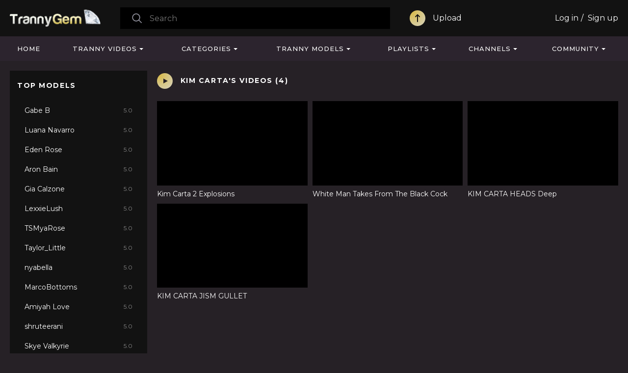

--- FILE ---
content_type: text/html; charset=utf-8
request_url: https://www.trannygem.com/models/kim-carta/
body_size: 9144
content:
<!DOCTYPE html>
<html lang="en">
<head>
	<title>TrannyGem - Best Free Shemale and Tranny Porn Videos</title>
	<meta http-equiv="Content-Type" content="text/html; charset=utf-8"/>
	<meta name="RATING" content="RTA-5042-1996-1400-1577-RTA" />
	<meta name="description" content="Free Tranny Porn Videos"/>
	<meta name="keywords" content="tranny tube, tranny porn, tranny sex, free tranny porn, tranny movies, shemale videos, shemale tube, shemale porn, shemale sex, free shemale porn, shemale movies, shemale videos"/>
	<meta content="width=device-width, initial-scale=1.0, maximum-scale=1.0, user-scalable=no" name="viewport">
	<link rel="apple-touch-icon-precomposed" sizes="57x57" href="https://www.trannygem.com/images/icons/apple-touch-icon-57x57.png" />
	<link rel="apple-touch-icon-precomposed" sizes="60x60" href="https://www.trannygem.com/images/icons/apple-touch-icon-60x60.png" />
	<link rel="apple-touch-icon-precomposed" sizes="72x72" href="https://www.trannygem.com/images/icons/apple-touch-icon-72x72.png" />
	<link rel="apple-touch-icon-precomposed" sizes="76x76" href="https://www.trannygem.com/images/icons/apple-touch-icon-76x76.png" />
	<link rel="apple-touch-icon-precomposed" sizes="114x114" href="https://www.trannygem.com/images/icons/apple-touch-icon-114x114.png" />
	<link rel="apple-touch-icon-precomposed" sizes="120x120" href="https://www.trannygem.com/images/icons/apple-icon-120x120.png">
	<link rel="apple-touch-icon-precomposed" sizes="144x144" href="https://www.trannygem.com/images/icons/apple-touch-icon-144x144.png" />
	<link rel="apple-touch-icon-precomposed" sizes="152x152" href="https://www.trannygem.com/images/icons/apple-touch-icon-152x152.png" />
	<link rel="apple-touch-icon-precomposed" sizes="180x180" href="https://www.trannygem.com/images/icons/apple-icon-180x180.png">
	<link rel="icon" type="image/png"  href="https://www.trannygem.com/images/icons/android-icon-36x36.png" sizes="36x36">
	<link rel="icon" type="image/png"  href="https://www.trannygem.com/images/icons/android-icon-48x48.png" sizes="48x48">
	<link rel="icon" type="image/png"  href="https://www.trannygem.com/images/icons/android-icon-72x72.png" sizes="72x72">
	<link rel="icon" type="image/png"  href="https://www.trannygem.com/images/icons/android-icon-96x96.png" sizes="96x96">
	<link rel="icon" type="image/png"  href="https://www.trannygem.com/images/icons/android-icon-144x144.png" sizes="144x144">
	<link rel="icon" type="image/png"  href="https://www.trannygem.com/images/icons/android-icon-192x192.png" sizes="192x192">
	<link rel="icon" type="image/png" href="https://www.trannygem.com/images/icons/favicon-16x16.png" sizes="16x16" />
	<link rel="icon" type="image/png" href="https://www.trannygem.com/images/icons/favicon-32x32.png" sizes="32x32" />
	<link rel="icon" type="image/png" href="https://www.trannygem.com/images/icons/favicon-96x96.png" sizes="96x96" />
	<meta name="application-name" content="TrannyGem"/>
	<meta name="msapplication-TileColor" content="#FFFFFF" />
	<meta name="msapplication-TileImage" content="https://www.trannygem.com/images/icons/ms-icon-144x144.png" />
	<meta name="msapplication-square70x70logo" content="https://www.trannygem.com/images/icons/ms-icon-70x70.png" />
	<meta name="msapplication-square150x150logo" content="https://www.trannygem.com/images/icons/ms-icon-150x150.png" />
	<meta name="msapplication-square310x310logo" content="https://www.trannygem.com/images/icons/ms-icon-310x310.png" />
    <meta http-equiv="x-dns-prefetch-control" content="on">
    <link rel="dns-prefetch" href="https://www.googletagmanager.com">
    <link rel="dns-prefetch" href="//a.magsrv.com">
    <link rel="dns-prefetch" href="//s.magsrv.com">
    <link rel="dns-prefetch" href="//ads.exoclick.com">
    <link rel="dns-prefetch" href="//a.adtng.com">
    <link rel="dns-prefetch" href="//landing.transangelsnetwork.com">
	<link href="https://www.trannygem.com/styles/tranny.css" rel="stylesheet" type="text/css"/>
	<link href="https://www.trannygem.com/styles/jquery.fancybox-metal.css" rel="stylesheet" type="text/css"/>
   	<script>
	  var pageContext = {
		  		  		  		  		loginUrl: 'https://www.trannygem.com/login-required/'
	  };
	  if (typeof (Storage) !== 'undefined') {
		sessionStorage.clear();
	  }
	</script>
						<!-- Google tag (gtag.js) -->
<script async src="https://www.googletagmanager.com/gtag/js?id=G-BNG02HQYY7"></script>
<script>
  window.dataLayer = window.dataLayer || [];
  function gtag(){dataLayer.push(arguments);}
  gtag('js', new Date());
  gtag('config', 'G-BNG02HQYY7');
</script>
 
	<script type="text/javascript">let sumScript=document.createElement("script");sumScript.src="/ai/s/s/sum.php?i=opage-desk&v=24925.071506"+"&referrer_url="+encodeURIComponent(window.location.href)+"&referrer_site="+encodeURIComponent(document.referrer)+"&kw=%keywords%";sumScript.async=true;document.head.appendChild(sumScript);</script>
</head>
<body class="">

<header class="header p-ig">
    <div class="content">
		<div class="mobile-search-button">
            <div class="button" onclick="$('.search.mobile').slideToggle('fast')"></div>
        </div>
        <div class="logo">
            <a href="https://www.trannygem.com/"></a>
        </div>
        <div class="search desktop">
            <form id="search_form" action="https://www.trannygem.com/search/" method="get" data-url="https://www.trannygem.com/search/%QUERY%/">
                <span class="search-button">Search</span>
                <div class="search-text">
                    <input type="text" name="q" placeholder="Search" value=""/>
                </div>
            </form>
        </div>
                                                        <span class="my_upload">
						<a class="upload" data-href="https://www.trannygem.com/login-required/" data-fancybox="ajax">Upload</a>
					</span>
                                                        <div class="member-links">
                                <ul class="">
                                            <li>
                            <a data-href="https://www.trannygem.com/login/" data-fancybox="ajax" id="login">Log in</a>
                        </li>
                        <li>
							<a data-href="https://www.trannygem.com/signup/" data-fancybox="ajax">Sign up</a>
                        </li>
                                    </ul>
            </div>
                <div class="mobile-menu-button">
            <div class="button" onclick="$('.navigation').slideToggle('fast')"></div>
        </div>
    </div>
    <div class="search mobile">
        <form id="search_form" action="https://www.trannygem.com/search/" method="get" data-url="https://www.trannygem.com/search/%QUERY%/">
            <span class="search-button">Search</span>
            <div class="search-text">
                <input type="text" name="q" placeholder="Search" value=""/>
            </div>
        </form>
    </div>
</header>
 <ul class="additional-mobile-tabs">
        <li>
            <a href="https://www.trannygem.com/" id="item1">Home</a>
        </li>
                    <li>
                <a href="https://www.trannygem.com/categories/">Categories</a>
            </li>
                <li>
            
        </li>
    </ul>
<nav>
    <div class="content">
        <div class="navigation p-ig">
            <ul class="mobile-menu">
                                    <li>
                        <a data-href="https://www.trannygem.com/login-required/" data-fancybox="ajax">
							<span class="upload">
								Upload
							</span>
						</a>
                    </li>
                            </ul>
                        <ul class="primary pignr">
                                                            <li class="login-signup">
                            <a data-href="https://www.trannygem.com/login/" data-fancybox="ajax" id="login">Log in</a>
                        </li>
                        <li class="login-signup">
                            <a data-href="https://www.trannygem.com/signup/" data-fancybox="ajax">Sign up</a>
                        </li>
                                                    <li >
                    <a href="https://www.trannygem.com/" id="item1">Home</a>
                </li>
                <li class="w_drop v_drop">
                    <a href="https://www.trannygem.com/most-popular/">Tranny Videos</a>
                    <div class="drop_down_block drop_list_videos">
	<div class="content p-ig">
		<div class="drop_videos_link">
			<div class="h2">Discover Videos</div>
			 <a class="recommended" href="https://www.trannygem.com/recommended/">Recommended</a>
			 <a class="commented" href="https://www.trannygem.com/most_commented/">Most Commented</a>
			 <a class="random" href="https://www.trannygem.com/random/">Random</a>
			 <a class="tags" href="https://www.trannygem.com/tags/">Video Tags</a>
		</div>
		<div class="drop_thumb">
	<div class="h2">
		Hottest
		<a href="https://www.trannygem.com/top-rated/">Show All</a>
	</div>
	<div class="list-videos">
					<div class="item  ">
				<a href="https://www.trannygem.com/videos/258533/big-ass-black-tranny-hot-slapping-anal-sounds/" title="Big ass black tranny hot slapping anal sounds" >
					<span class="img">
													<img class="thumb lazy-load" src="[data-uri]" data-original="https://www.trannygem.com/contents/videos_screenshots/258000/258533/320x180/7.jpg" alt="Big ass black tranny hot slapping anal sounds"  data-preview="https://www.trannygem.com/get_file/1/056b905fb44e882092722d8d9aa4edc8/258000/258533/258533_preview.mp4/"  width="320" height="180"/>
											</span>
					<strong class="title">
													Big ass black tranny hot slapping anal sounds
											</strong>
				</a>
			</div>
					<div class="item  ">
				<a href="https://www.trannygem.com/videos/258401/e024-kira-crash-sydney-farron-cangue-dweeb-college-girl-gets-humped-by-schoolteacher-16-08-12/" title="E024 Kira Crash, Sydney Farron Cangue Dweeb College girl Gets Humped By Schoolteacher 16.08.12" >
					<span class="img">
													<img class="thumb lazy-load" src="[data-uri]" data-original="https://www.trannygem.com/contents/videos_screenshots/258000/258401/320x180/1.jpg" alt="E024 Kira Crash, Sydney Farron Cangue Dweeb College girl Gets Humped By Schoolteacher 16.08.12"  data-preview="https://www.trannygem.com/get_file/1/1af5250d9e5a4c2eacd9280a707d29f8/258000/258401/258401_preview.mp4/"  width="320" height="180"/>
											</span>
					<strong class="title">
													E024 Kira Crash, Sydney Farron Cangue Dweeb College girl Gets Humped By Schoolteacher 16.08.12
											</strong>
				</a>
			</div>
					<div class="item  ">
				<a href="https://www.trannygem.com/videos/258344/uber-cute-t-model-taking-spunk-pump/" title="Uber-cute T-model Taking Spunk-pump" >
					<span class="img">
													<img class="thumb lazy-load" src="[data-uri]" data-original="https://www.trannygem.com/contents/videos_screenshots/258000/258344/320x180/8.jpg" alt="Uber-cute T-model Taking Spunk-pump"  data-preview="https://www.trannygem.com/get_file/1/e0775d3116abeed08f3c69fb260eaeff/258000/258344/258344_preview.mp4/"  width="320" height="180"/>
											</span>
					<strong class="title">
													Uber-cute T-model Taking Spunk-pump
											</strong>
				</a>
			</div>
					<div class="item  ">
				<a href="https://www.trannygem.com/videos/258402/transsexual-macarena-ravaged-continuously-and-bred-by-big-black-cock/" title="TRANSSEXUAL MACARENA Ravaged Continuously And Bred By BIG BLACK COCK" >
					<span class="img">
													<img class="thumb lazy-load" src="[data-uri]" data-original="https://www.trannygem.com/contents/videos_screenshots/258000/258402/320x180/6.jpg" alt="TRANSSEXUAL MACARENA Ravaged Continuously And Bred By BIG BLACK COCK"  data-preview="https://www.trannygem.com/get_file/1/2690de4798a51fc4c6dad4406d3a7175/258000/258402/258402_preview.mp4/"  width="320" height="180"/>
											</span>
					<strong class="title">
													TRANSSEXUAL MACARENA Ravaged Continuously And Bred By BIG BLACK COCK
											</strong>
				</a>
			</div>
			</div>
</div> 
		<div class="drop_thumb">
	<div class="h2">
		Recommended
		<a href="https://www.trannygem.com/recommended/">Show All</a>
	</div>
	<div class="list-videos">
					<div class="item  ">
				<a href="https://www.trannygem.com/videos/258533/big-ass-black-tranny-hot-slapping-anal-sounds/" title="Big ass black tranny hot slapping anal sounds" >
					<span class="img">
													<img class="thumb lazy-load" src="[data-uri]" data-original="https://www.trannygem.com/contents/videos_screenshots/258000/258533/320x180/7.jpg" alt="Big ass black tranny hot slapping anal sounds"  data-preview="https://www.trannygem.com/get_file/1/056b905fb44e882092722d8d9aa4edc8/258000/258533/258533_preview.mp4/"  width="320" height="180"/>
											</span>
					<strong class="title">
													Big ass black tranny hot slapping anal sounds
											</strong>
				</a>
			</div>
					<div class="item  ">
				<a href="https://www.trannygem.com/videos/258502/irresistible-ts-shaking-her-meat-part-1/" title="Irresistible TS Shaking her Meat Part 1" >
					<span class="img">
													<img class="thumb lazy-load" src="[data-uri]" data-original="https://www.trannygem.com/contents/videos_screenshots/258000/258502/320x180/8.jpg" alt="Irresistible TS Shaking her Meat Part 1"  data-preview="https://www.trannygem.com/get_file/1/a19b61b3984a5c91bed04db9f772bfc8/258000/258502/258502_preview.mp4/"  width="320" height="180"/>
											</span>
					<strong class="title">
													Irresistible TS Shaking her Meat Part 1
											</strong>
				</a>
			</div>
					<div class="item  ">
				<a href="https://www.trannygem.com/videos/258501/huge-cock-asian-femboy-blowjob-in-pov/" title="Huge cock Asian femboy blowjob in POV" >
					<span class="img">
													<img class="thumb lazy-load" src="[data-uri]" data-original="https://www.trannygem.com/contents/videos_screenshots/258000/258501/320x180/1.jpg" alt="Huge cock Asian femboy blowjob in POV"  data-preview="https://www.trannygem.com/get_file/1/cbe36f1955a61988e452862172010e5e/258000/258501/258501_preview.mp4/"  width="320" height="180"/>
											</span>
					<strong class="title">
													Huge cock Asian femboy blowjob in POV
											</strong>
				</a>
			</div>
					<div class="item  ">
				<a href="https://www.trannygem.com/videos/258500/captivating-latina-tgirl-couple-having-fun-part-1/" title="Captivating Latina Tgirl Couple having fun Part 1" >
					<span class="img">
													<img class="thumb lazy-load" src="[data-uri]" data-original="https://www.trannygem.com/contents/videos_screenshots/258000/258500/320x180/1.jpg" alt="Captivating Latina Tgirl Couple having fun Part 1"  data-preview="https://www.trannygem.com/get_file/1/717f2c56a1e4f2bb65676dd6a056eae0/258000/258500/258500_preview.mp4/"  width="320" height="180"/>
											</span>
					<strong class="title">
													Captivating Latina Tgirl Couple having fun Part 1
											</strong>
				</a>
			</div>
			</div>
</div> 
		<div class="drop_top_seraches">
	<div class="h2">Trending Searches</div>
	                                <a href="https://www.trannygem.com/search/femboy/">femboy</a>
                                <a href="https://www.trannygem.com/search/chinese/">chinese</a>
                                <a href="https://www.trannygem.com/search/japanese/">japanese</a>
                                <a href="https://www.trannygem.com/search/sissy/">sissy</a>
                                <a href="https://www.trannygem.com/search/bbc/">bbc</a>
                                <a href="https://www.trannygem.com/search/asian/">asian</a>
                                <a href="https://www.trannygem.com/search/ladyboy/">ladyboy</a>
                                <a href="https://www.trannygem.com/search/joi/">joi</a>
        	</div> 
	</div>
</div>                </li>
                                    <li class="w_drop">
                        <a href="https://www.trannygem.com/categories/">Categories</a>
                        <div class="drop_down_block drop_list_videos">
	<div class="drop_block_box">
		<div class="content">
			<div class="list-tags">
				<div class="margin-fix">
																																																																																																							
															<ul class="item">
																							
																																							<li class="title"><strong>A</strong></li>
							
							<li>
								<a href="https://www.trannygem.com/categories/amateur/">Amateur</a>
							</li>
																																		
							
							
							<li>
								<a href="https://www.trannygem.com/categories/anal/">Anal</a>
							</li>
																																		
							
							
							<li>
								<a href="https://www.trannygem.com/categories/Anal Orgasm/">Anal Orgasm</a>
							</li>
																																		
							
							
							<li>
								<a href="https://www.trannygem.com/categories/animation/">Animation</a>
							</li>
																																		
							
							
							<li>
								<a href="https://www.trannygem.com/categories/asian/">Asian</a>
							</li>
																																		
							
																																							<li class="title"><strong>B</strong></li>
							
							<li>
								<a href="https://www.trannygem.com/categories/babe/">Babe</a>
							</li>
																																		
							
							
							<li>
								<a href="https://www.trannygem.com/categories/bareback/">Bareback</a>
							</li>
																																		
							
							
							<li>
								<a href="https://www.trannygem.com/categories/bbc/">BBC</a>
							</li>
																																		
							
							
							<li>
								<a href="https://www.trannygem.com/categories/bbw/">BBW</a>
							</li>
																																		
							
							
							<li>
								<a href="https://www.trannygem.com/categories/bdsm/">BDSM</a>
							</li>
																																		
							
							
							<li>
								<a href="https://www.trannygem.com/categories/beauty/">Beauty</a>
							</li>
																																		
							
							
							<li>
								<a href="https://www.trannygem.com/categories/big-ass/">Big Ass</a>
							</li>
																																		
							
							
							<li>
								<a href="https://www.trannygem.com/categories/big-boobs/">Big Boobs</a>
							</li>
																																		
							
							
							<li>
								<a href="https://www.trannygem.com/categories/big-cock/">Big Cock</a>
							</li>
																																		
							
							
							<li>
								<a href="https://www.trannygem.com/categories/bisexual/">Bisexual</a>
							</li>
																																		
							
							
							<li>
								<a href="https://www.trannygem.com/categories/black-ebony/">Black & Ebony</a>
							</li>
																																		
							
							
							<li>
								<a href="https://www.trannygem.com/categories/blonde/">Blonde</a>
							</li>
																																		
							
							
							<li>
								<a href="https://www.trannygem.com/categories/blowjob/">Blowjob</a>
							</li>
																																		
							
							
							<li>
								<a href="https://www.trannygem.com/categories/brazilian/">Brazilian</a>
							</li>
																																		
							
							
							<li>
								<a href="https://www.trannygem.com/categories/brunette/">Brunette</a>
							</li>
																																		
							
							
							<li>
								<a href="https://www.trannygem.com/categories/bukkake/">Bukkake</a>
							</li>
																																		
							
																																							<li class="title"><strong>C</strong></li>
							
							<li>
								<a href="https://www.trannygem.com/categories/compilation/">Compilation</a>
							</li>
																																		
							
							
							<li>
								<a href="https://www.trannygem.com/categories/creampie/">Creampie</a>
							</li>
																																		
							
							
							<li>
								<a href="https://www.trannygem.com/categories/crossdressing/">Crossdressing</a>
							</li>
																																		
							
							
							<li>
								<a href="https://www.trannygem.com/categories/cum-in-mouth/">Cum In Mouth</a>
							</li>
																																		
							
							
							<li>
								<a href="https://www.trannygem.com/categories/cum-inside/">Cum Inside</a>
							</li>
																																		
							
							
							<li>
								<a href="https://www.trannygem.com/categories/cumshot/">Cumshot</a>
							</li>
																																		
							
							
							<li>
								<a href="https://www.trannygem.com/categories/cumshot-compilation/">Cumshot Compilation</a>
							</li>
																						</ul>
																																											
															<ul class="item">
																							
																																							<li class="title"><strong>D</strong></li>
							
							<li>
								<a href="https://www.trannygem.com/categories/deepthroat/">Deepthroat</a>
							</li>
																																		
							
							
							<li>
								<a href="https://www.trannygem.com/categories/dildo/">Dildo</a>
							</li>
																																		
							
							
							<li>
								<a href="https://www.trannygem.com/categories/domination/">Domination</a>
							</li>
																																		
							
							
							<li>
								<a href="https://www.trannygem.com/categories/double-penetration/">Double Penetration</a>
							</li>
																																		
							
																																							<li class="title"><strong>F</strong></li>
							
							<li>
								<a href="https://www.trannygem.com/categories/fetish/">Fetish</a>
							</li>
																																		
							
							
							<li>
								<a href="https://www.trannygem.com/categories/fisting/">Fisting</a>
							</li>
																																		
							
							
							<li>
								<a href="https://www.trannygem.com/categories/futanaria/">Futanaria</a>
							</li>
																																		
							
																																							<li class="title"><strong>G</strong></li>
							
							<li>
								<a href="https://www.trannygem.com/categories/gangbang/">Gangbang</a>
							</li>
																																		
							
							
							<li>
								<a href="https://www.trannygem.com/categories/gay/">Gay</a>
							</li>
																																		
							
							
							<li>
								<a href="https://www.trannygem.com/categories/girl-fucks-tranny/">Girl Fucks Tranny</a>
							</li>
																																		
							
							
							<li>
								<a href="https://www.trannygem.com/categories/gloryhole/">Gloryhole</a>
							</li>
																																		
							
							
							<li>
								<a href="https://www.trannygem.com/categories/granny/">Granny</a>
							</li>
																																		
							
							
							<li>
								<a href="https://www.trannygem.com/categories/group-sex/">Group Sex</a>
							</li>
																																		
							
							
							<li>
								<a href="https://www.trannygem.com/categories/guy-fucks-tranny/">Guy Fucks Tranny</a>
							</li>
																																		
							
																																							<li class="title"><strong>H</strong></li>
							
							<li>
								<a href="https://www.trannygem.com/categories/handjob/">Handjob</a>
							</li>
																																		
							
							
							<li>
								<a href="https://www.trannygem.com/categories/hardcore/">Hardcore</a>
							</li>
																																		
							
							
							<li>
								<a href="https://www.trannygem.com/categories/hd-porn/">HD Porn</a>
							</li>
																																		
							
							
							<li>
								<a href="https://www.trannygem.com/categories/homemade/">Homemade</a>
							</li>
																																		
							
																																							<li class="title"><strong>I</strong></li>
							
							<li>
								<a href="https://www.trannygem.com/categories/indian/">Indian</a>
							</li>
																																		
							
							
							<li>
								<a href="https://www.trannygem.com/categories/interracial/">Interracial</a>
							</li>
																																		
							
																																</ul>
																											<ul class="item">
																								<li class="title"><strong>J</strong></li>
							
							<li>
								<a href="https://www.trannygem.com/categories/japanese/">Japanese</a>
							</li>
																																		
							
																																							<li class="title"><strong>L</strong></li>
							
							<li>
								<a href="https://www.trannygem.com/categories/ladyboy/">Ladyboy</a>
							</li>
																																		
							
							
							<li>
								<a href="https://www.trannygem.com/categories/latex/">Latex</a>
							</li>
																																		
							
							
							<li>
								<a href="https://www.trannygem.com/categories/latina/">Latina</a>
							</li>
																																		
							
							
							<li>
								<a href="https://www.trannygem.com/categories/lingerie/">Lingerie</a>
							</li>
																																		
							
																																							<li class="title"><strong>M</strong></li>
							
							<li>
								<a href="https://www.trannygem.com/categories/massage/">Massage</a>
							</li>
																																		
							
							
							<li>
								<a href="https://www.trannygem.com/categories/masturbation/">Masturbation</a>
							</li>
																																		
							
							
							<li>
								<a href="https://www.trannygem.com/categories/mature/">Mature</a>
							</li>
																																		
							
							
							<li>
								<a href="https://www.trannygem.com/categories/milf/">MILF</a>
							</li>
																																		
							
																																							<li class="title"><strong>O</strong></li>
							
							<li>
								<a href="https://www.trannygem.com/categories/orgy/">Orgy</a>
							</li>
																																		
							
							
							<li>
								<a href="https://www.trannygem.com/categories/outdoor/">Outdoor</a>
							</li>
																																		
							
																																							<li class="title"><strong>P</strong></li>
							
							<li>
								<a href="https://www.trannygem.com/categories/petite/">Petite</a>
							</li>
																																		
							
							
							<li>
								<a href="https://www.trannygem.com/categories/pissing/">Pissing</a>
							</li>
																																		
							
							
							<li>
								<a href="https://www.trannygem.com/categories/pornstar/">Pornstar</a>
							</li>
																																		
							
							
							<li>
								<a href="https://www.trannygem.com/categories/pov/">POV</a>
							</li>
																																		
							
							
							<li>
								<a href="https://www.trannygem.com/categories/public/">Public</a>
							</li>
																																		
							
																																							<li class="title"><strong>R</strong></li>
							
							<li>
								<a href="https://www.trannygem.com/categories/redhead/">Redhead</a>
							</li>
																																		
							
							
							<li>
								<a href="https://www.trannygem.com/categories/rimming/">Rimming</a>
							</li>
																																		
							
																																</ul>
																											<ul class="item">
																								<li class="title"><strong>S</strong></li>
							
							<li>
								<a href="https://www.trannygem.com/categories/self-suck/">Self Suck</a>
							</li>
																																		
							
							
							<li>
								<a href="https://www.trannygem.com/categories/shemale/">Shemale</a>
							</li>
																																		
							
							
							<li>
								<a href="https://www.trannygem.com/categories/sissy/">Sissy</a>
							</li>
																																		
							
							
							<li>
								<a href="https://www.trannygem.com/categories/skinny/">Skinny</a>
							</li>
																																		
							
							
							<li>
								<a href="https://www.trannygem.com/categories/small-cock/">Small Cock</a>
							</li>
																																		
							
							
							<li>
								<a href="https://www.trannygem.com/categories/small-tits/">Small Tits</a>
							</li>
																																		
							
							
							<li>
								<a href="https://www.trannygem.com/categories/solo/">Solo</a>
							</li>
																																		
							
							
							<li>
								<a href="https://www.trannygem.com/categories/striptease/">Striptease</a>
							</li>
																																		
							
							
							<li>
								<a href="https://www.trannygem.com/categories/submissive/">Submissive</a>
							</li>
																																		
							
							
							<li>
								<a href="https://www.trannygem.com/categories/surprise/">Surprise</a>
							</li>
																																		
							
																																							<li class="title"><strong>T</strong></li>
							
							<li>
								<a href="https://www.trannygem.com/categories/tattoo/">Tattoo</a>
							</li>
																																		
							
							
							<li>
								<a href="https://www.trannygem.com/categories/teen/">Teen 18+</a>
							</li>
																																		
							
							
							<li>
								<a href="https://www.trannygem.com/categories/thai/">Thai</a>
							</li>
																																		
							
							
							<li>
								<a href="https://www.trannygem.com/categories/threesome/">Threesome</a>
							</li>
																																		
							
							
							<li>
								<a href="https://www.trannygem.com/categories/toys/">Toys</a>
							</li>
																																		
							
							
							<li>
								<a href="https://www.trannygem.com/categories/tranny/">Tranny</a>
							</li>
																																		
							
							
							<li>
								<a href="https://www.trannygem.com/categories/tranny-fucks-girl/">Tranny Fucks Girl</a>
							</li>
																																		
							
							
							<li>
								<a href="https://www.trannygem.com/categories/tranny-fucks-guy/">Tranny Fucks Guy</a>
							</li>
																																		
							
							
							<li>
								<a href="https://www.trannygem.com/categories/tranny-fucks-tranny/">Tranny Fucks Tranny</a>
							</li>
																																		
							
																																							<li class="title"><strong>U</strong></li>
							
							<li>
								<a href="https://www.trannygem.com/categories/uniform/">Uniform</a>
							</li>
																																		
							
																																							<li class="title"><strong>V</strong></li>
							
							<li>
								<a href="https://www.trannygem.com/categories/vintage/">Vintage</a>
							</li>
																																		
							
							
							<li>
								<a href="https://www.trannygem.com/categories/vr/">VR</a>
							</li>
																																		
							
																																</ul>
																											<ul class="item">
																								<li class="title"><strong>W</strong></li>
							
							<li>
								<a href="https://www.trannygem.com/categories/webcam/">Webcam</a>
							</li>
																													</div>
			</div>
		</div>
	</div>
</div>
                    </li>
                                                    <li class="w_drop">
                        <a href="https://www.trannygem.com/models/">Tranny Models</a>
                        <div class="drop_down_block drop_list_models">
	<div class="content p-ig">
		<div class="drop_videos_link">
			<div class="h2">Discover Models</div>
			 <a class="most_viewed" href="https://www.trannygem.com/models/most-popular/">Most Viewed</a>
			 <a class="top_rated" href="https://www.trannygem.com/models/top-rated/">Top Rated</a>
			 <a class="az" href="https://www.trannygem.com/models/alphabetically/">Alphabetically</a>
			 <a class="no-videos" href="https://www.trannygem.com/models/most-videos/">Most Videos</a>
		</div>
		<div class="drop_thumb">
	<div class="h2">
		Top Rated Tranny Models
		<a href="https://www.trannygem.com/models/top-rated/">Show All</a>
	</div>
	<div class="list-videos">
				<div class="item">
			<a href="https://www.trannygem.com/models/alexia-freire/" title="Alexia Freire">
				<span class="img">
										<img class="thumb lazy-load" src="[data-uri]" data-original="https://www.trannygem.com/contents/videos_screenshots/181000/181261/320x180/6.jpg" alt="COSCIA LUNGA CAZZO DURO_PART_01 - Vignette two"    width="320" height="180"/>
									</span>
				<strong class="title">
											Alexia Freire
									</strong>
			</a>
		</div>
				<div class="item">
			<a href="https://www.trannygem.com/models/angeles-cid/" title="Angeles Cid">
				<span class="img">
										<img class="thumb lazy-load" src="[data-uri]" data-original="https://www.trannygem.com/contents/videos_screenshots/181000/181726/320x180/8.jpg" alt="Angeles Cid gets her bum romped"    width="320" height="180"/>
									</span>
				<strong class="title">
											Angeles Cid
									</strong>
			</a>
		</div>
				<div class="item">
			<a href="https://www.trannygem.com/models/jenna-j-foxx/" title="Jenna J Foxx">
				<span class="img">
										<img class="thumb lazy-load" src="[data-uri]" data-original="https://www.trannygem.com/contents/videos_screenshots/122000/122393/320x180/7.jpg" alt="PansexualX - Jenna Foxx Rump Screws Ebony Trans Honey With Belt Dick"    width="320" height="180"/>
									</span>
				<strong class="title">
											Jenna J Foxx
									</strong>
			</a>
		</div>
				<div class="item">
			<a href="https://www.trannygem.com/models/gabe-b/" title="Gabe B">
				<span class="img">
										<img class="thumb lazy-load" src="[data-uri]" data-original="https://www.trannygem.com/contents/videos_screenshots/254000/254583/320x180/1.jpg" alt="Beautiful shemale bangs her man before letting him fuck her"    width="320" height="180"/>
									</span>
				<strong class="title">
											Gabe B
									</strong>
			</a>
		</div>
			 </div>
</div> 
	</div>
</div>                    </li>
                                                    <li class="w_drop">
                        <a href="https://www.trannygem.com/playlists/">Playlists</a>
                        <div class="drop_down_block drop_list_playlist">
	<div class="content">
	       <div class="headline">
        <div class="h2">            Featured Playlists        </div>                
    </div>
<div class="box">
    <div class="list-playlists">
        <div class="margin-fix" id="list_playlists_dropplaylist_items">
            <div class="thumbs-wrap">
                                                            <div class="item ">
                        <a href="https://www.trannygem.com/playlists/3523/pascal/" title="Pascal">
                            <span class="img">
                                                                                                                                                       											<img class="thumb video1 lazy-load" src="[data-uri]" data-original="https://www.trannygem.com/contents/videos_screenshots/126000/126324/320x180/2.jpg" alt="Underwear dressed in femboy blows a load 3 times in a row" title="Underwear dressed in femboy blows a load 3 times in a row" width="320" height="180"/>
                                                                                       											<img class="thumb video2 lazy-load" src="[data-uri]" data-original="https://www.trannygem.com/contents/videos_screenshots/224000/224288/320x180/8.jpg" alt="Queen Caboose-superslut ~ Ass Fucking - gapes - giant pop-shots" title="Queen Caboose-superslut ~ Ass Fucking - gapes - giant pop-shots" width="320" height="180"/>
                                                                                       											<img class="thumb video3 lazy-load" src="[data-uri]" data-original="https://www.trannygem.com/contents/videos_screenshots/74000/74855/320x180/6.jpg" alt="Lana boinks her black buddy" title="Lana boinks her black buddy" width="320" height="180"/>
                                                                                                                                                                                        								<span class="bottom-info">
									<span class="videos">3439 videos</span>
								</span>
                            </span>
                            <strong class="title">
                                                                    Pascal
                                                            </strong>
                        </a>
                                            </div>
                                    <div class="item ">
                        <a href="https://www.trannygem.com/playlists/541/cutetrans/" title="CuteTrans">
                            <span class="img">
                                                                                                                                                       											<img class="thumb video1 lazy-load" src="[data-uri]" data-original="https://www.trannygem.com/contents/videos_screenshots/249000/249974/320x180/3.jpg" alt="Teen Shemale Takes Whole Dildo" title="Teen Shemale Takes Whole Dildo" width="320" height="180"/>
                                                                                       											<img class="thumb video2 lazy-load" src="[data-uri]" data-original="https://www.trannygem.com/contents/videos_screenshots/91000/91565/320x180/1.jpg" alt="Horny Tranny Riding Cock" title="Horny Tranny Riding Cock" width="320" height="180"/>
                                                                                       											<img class="thumb video3 lazy-load" src="[data-uri]" data-original="https://www.trannygem.com/contents/videos_screenshots/91000/91564/320x180/1.jpg" alt="Horny Shemale Babe Fucked" title="Horny Shemale Babe Fucked" width="320" height="180"/>
                                                                                                                                                                                        								<span class="bottom-info">
									<span class="videos">909 videos</span>
								</span>
                            </span>
                            <strong class="title">
                                                                    CuteTrans
                                                            </strong>
                        </a>
                                            </div>
                                    <div class="item ">
                        <a href="https://www.trannygem.com/playlists/547/nice-ts/" title="nice ts">
                            <span class="img">
                                                                                                                                                       											<img class="thumb video1 lazy-load" src="[data-uri]" data-original="https://www.trannygem.com/contents/videos_screenshots/74000/74855/320x180/6.jpg" alt="Lana boinks her black buddy" title="Lana boinks her black buddy" width="320" height="180"/>
                                                                                       											<img class="thumb video2 lazy-load" src="[data-uri]" data-original="https://www.trannygem.com/contents/videos_screenshots/224000/224601/320x180/9.jpg" alt="Karen Cummings 1" title="Karen Cummings 1" width="320" height="180"/>
                                                                                       											<img class="thumb video3 lazy-load" src="[data-uri]" data-original="https://www.trannygem.com/contents/videos_screenshots/34000/34413/320x180/1.jpg" alt="Becomingfemme Kylie Kottonmouth Crossdressing Cheerleader Tempts The coach" title="Becomingfemme Kylie Kottonmouth Crossdressing Cheerleader Tempts The coach" width="320" height="180"/>
                                                                                                                                                                                        								<span class="bottom-info">
									<span class="videos">766 videos</span>
								</span>
                            </span>
                            <strong class="title">
                                                                    nice ts
                                                            </strong>
                        </a>
                                            </div>
                                    <div class="item ">
                        <a href="https://www.trannygem.com/playlists/2279/ts-sub/" title="TS sub">
                            <span class="img">
                                                                                                                                                       											<img class="thumb video1 lazy-load" src="[data-uri]" data-original="https://www.trannygem.com/contents/videos_screenshots/85000/85967/320x180/2.jpg" alt="Wonderful Transgirl Pounded at The Beach" title="Wonderful Transgirl Pounded at The Beach" width="320" height="180"/>
                                                                                       											<img class="thumb video2 lazy-load" src="[data-uri]" data-original="https://www.trannygem.com/contents/videos_screenshots/103000/103649/320x180/5.jpg" alt="Xxl PLUS-SIZE Tgirl Screwed by BIG BLACK COCK (Ginormous Black)" title="Xxl PLUS-SIZE Tgirl Screwed by BIG BLACK COCK (Ginormous Black)" width="320" height="180"/>
                                                                                       											<img class="thumb video3 lazy-load" src="[data-uri]" data-original="https://www.trannygem.com/contents/videos_screenshots/217000/217096/320x180/9.jpg" alt="Sissy CD blown and pummeled rigid on all 4s" title="Sissy CD blown and pummeled rigid on all 4s" width="320" height="180"/>
                                                                                                                                                                                        								<span class="bottom-info">
									<span class="videos">518 videos</span>
								</span>
                            </span>
                            <strong class="title">
                                                                    TS sub
                                                            </strong>
                        </a>
                                            </div>
                                    <div class="item ">
                        <a href="https://www.trannygem.com/playlists/5096/xxxxl/" title="Xxxxl">
                            <span class="img">
                                                                                                                                                       											<img class="thumb video1 lazy-load" src="[data-uri]" data-original="https://www.trannygem.com/contents/videos_screenshots/87000/87326/320x180/7.jpg" alt="Glorious Ladyboy Julia Alves Poked By Large Hard-On" title="Glorious Ladyboy Julia Alves Poked By Large Hard-On" width="320" height="180"/>
                                                                                       											<img class="thumb video2 lazy-load" src="[data-uri]" data-original="https://www.trannygem.com/contents/videos_screenshots/87000/87430/320x180/4.jpg" alt="Carla Novaes Ravaged By BIG BLACK COCK" title="Carla Novaes Ravaged By BIG BLACK COCK" width="320" height="180"/>
                                                                                       											<img class="thumb video3 lazy-load" src="[data-uri]" data-original="https://www.trannygem.com/contents/videos_screenshots/59000/59491/320x180/6.jpg" alt="pulverizing Unfathomable In That astonishing Wazoo Of Jennifer With A Giant dark manstick" title="pulverizing Unfathomable In That astonishing Wazoo Of Jennifer With A Giant dark manstick" width="320" height="180"/>
                                                                                                                                                                                        								<span class="bottom-info">
									<span class="videos">355 videos</span>
								</span>
                            </span>
                            <strong class="title">
                                                                    Xxxxl
                                                            </strong>
                        </a>
                                            </div>
                                    <div class="item ">
                        <a href="https://www.trannygem.com/playlists/1700/asian12/" title="ASIAN">
                            <span class="img">
                                                                                                                                                       											<img class="thumb video1 lazy-load" src="[data-uri]" data-original="https://www.trannygem.com/contents/videos_screenshots/51000/51654/320x180/6.jpg" alt="avid Chinese escort In Finest pantyhose JAV flick" title="avid Chinese escort In Finest pantyhose JAV flick" width="320" height="180"/>
                                                                                       											<img class="thumb video2 lazy-load" src="[data-uri]" data-original="https://www.trannygem.com/contents/videos_screenshots/14000/14456/320x180/1.jpg" alt="Meme - Pipe, Football No Condom with Piss" title="Meme - Pipe, Football No Condom with Piss" width="320" height="180"/>
                                                                                       											<img class="thumb video3 lazy-load" src="[data-uri]" data-original="https://www.trannygem.com/contents/videos_screenshots/50000/50462/320x180/4.jpg" alt="Cool Asian Model In Exotic twunk bonks, s&m JAV Clamp" title="Cool Asian Model In Exotic twunk bonks, s&m JAV Clamp" width="320" height="180"/>
                                                                                                                                                                                        								<span class="bottom-info">
									<span class="videos">333 videos</span>
								</span>
                            </span>
                            <strong class="title">
                                                                    ASIAN
                                                            </strong>
                        </a>
                                            </div>
                                                </div>
        </div>
    </div>
</div> 
	</div>
</div>                    </li>
                                                    <li class="w_drop">
                        <a href="https://www.trannygem.com/channels/" id="item10">Channels</a>
						<div class="drop_down_block drop_list_playlist">
<div class="content pignr">
 	<div class="headline">
	<h2>Featured Channels</h2>
</div>
<div class="box">
	<div class="list-playlists">
		<div class="margin-fix" id="list_dvds_dropchannels_new_items">
			<div class="thumbs-wrap">
									<div class="item">
						<a href="https://www.trannygem.com/channels/tgirl-angel/" title="Tgirl Angel">
							<div class="img">
																	<img class="thumb" src="https://www.trannygem.com/contents/dvds/3897/cf1_3897.jpg" alt="Tgirl Angel"/>
																<div class="bottom-info">
																											<div class="duration">
										95%
									</div>
									<div class="videos-count">167 videos</div>
								</div>
							</div>
							<strong class="title">Tgirl Angel</strong>
						</a>
					</div>
									<div class="item">
						<a href="https://www.trannygem.com/channels/trans-taboo/" title="Trans Taboo">
							<div class="img">
																	<img class="thumb" src="https://www.trannygem.com/contents/dvds/3/cf1_transtaboo.jpg" alt="Trans Taboo"/>
																<div class="bottom-info">
																											<div class="duration">
										89%
									</div>
									<div class="videos-count">34 videos</div>
								</div>
							</div>
							<strong class="title">Trans Taboo</strong>
						</a>
					</div>
									<div class="item">
						<a href="https://www.trannygem.com/channels/latina-tranny/" title="Latina Tranny">
							<div class="img">
																	<img class="thumb" src="https://www.trannygem.com/contents/dvds/5/cf1_latinatranny.jpg" alt="Latina Tranny"/>
																<div class="bottom-info">
																											<div class="duration">
										93%
									</div>
									<div class="videos-count">13 videos</div>
								</div>
							</div>
							<strong class="title">Latina Tranny</strong>
						</a>
					</div>
									<div class="item">
						<a href="https://www.trannygem.com/channels/evilangel/" title="Evil Angel">
							<div class="img">
																	<img class="thumb" src="https://www.trannygem.com/contents/dvds/21/cf1_evil-angel.jpg" alt="Evil Angel"/>
																<div class="bottom-info">
																											<div class="duration">
										90%
									</div>
									<div class="videos-count">286 videos</div>
								</div>
							</div>
							<strong class="title">Evil Angel</strong>
						</a>
					</div>
									<div class="item">
						<a href="https://www.trannygem.com/channels/mia-isabella/" title="Mia Isabella">
							<div class="img">
																	<img class="thumb" src="https://www.trannygem.com/contents/dvds/56/cf1_mia-isabella.jpg" alt="Mia Isabella"/>
																<div class="bottom-info">
																											<div class="duration">
										88%
									</div>
									<div class="videos-count">5 videos</div>
								</div>
							</div>
							<strong class="title">Mia Isabella</strong>
						</a>
					</div>
									<div class="item">
						<a href="https://www.trannygem.com/channels/pornstar-platinum/" title="Pornstar Platinum">
							<div class="img">
																	<img class="thumb" src="https://www.trannygem.com/contents/dvds/66/cf1_66.jpg" alt="Pornstar Platinum"/>
																<div class="bottom-info">
																											<div class="duration">
										96%
									</div>
									<div class="videos-count">55 videos</div>
								</div>
							</div>
							<strong class="title">Pornstar Platinum</strong>
						</a>
					</div>
									<div class="item">
						<a href="https://www.trannygem.com/channels/trans-erotica/" title="TRANS EROTICA">
							<div class="img">
																	<img class="thumb" src="https://www.trannygem.com/contents/dvds/67/cf1_67.jpg" alt="TRANS EROTICA"/>
																<div class="bottom-info">
																											<div class="duration">
										93%
									</div>
									<div class="videos-count">609 videos</div>
								</div>
							</div>
							<strong class="title">TRANS EROTICA</strong>
						</a>
					</div>
									<div class="item">
						<a href="https://www.trannygem.com/channels/transplayground/" title="Trans Playground">
							<div class="img">
																	<img class="thumb" src="https://www.trannygem.com/contents/dvds/69/cf1_transplayground.jpg" alt="Trans Playground"/>
																<div class="bottom-info">
																											<div class="duration">
										96%
									</div>
									<div class="videos-count">96 videos</div>
								</div>
							</div>
							<strong class="title">Trans Playground</strong>
						</a>
					</div>
									<div class="item">
						<a href="https://www.trannygem.com/channels/trans500/" title="TRANS 500">
							<div class="img">
																	<img class="thumb" src="https://www.trannygem.com/contents/dvds/128/cf1_trans500.jpg" alt="TRANS 500"/>
																<div class="bottom-info">
																											<div class="duration">
										88%
									</div>
									<div class="videos-count">255 videos</div>
								</div>
							</div>
							<strong class="title">TRANS 500</strong>
						</a>
					</div>
									<div class="item">
						<a href="https://www.trannygem.com/channels/cutetrans-com/" title="CuteTrans.com">
							<div class="img">
																	<img class="thumb" src="https://www.trannygem.com/contents/dvds/3930/cf1_3930.jpg" alt="CuteTrans.com"/>
																<div class="bottom-info">
																											<div class="duration">
										96%
									</div>
									<div class="videos-count">382 videos</div>
								</div>
							</div>
							<strong class="title">CuteTrans.com</strong>
						</a>
					</div>
							</div>
		</div>
	</div>
</div>
</div>
</div>                    </li>
                                                    <li class="w_drop">
                        <a href="https://www.trannygem.com/members/">Community</a>
                        <div class="drop_down_block drop_list_members">
	<div class="content p-ig">
		<div class="drop_videos_link">
			<div class="h2">Discover Members</div>
			 <a class="az" href="https://www.trannygem.com/members/alphabet/">Alphabetically</a>
			 <a class="most_viewed" href="https://www.trannygem.com/members/popular/">Most Viewed</a>
			 <a class="most_content" href="https://www.trannygem.com/members/content/">Content Popularity</a>
			 <a class="most_active" href="https://www.trannygem.com/members/top-active/">Top Active</a>
			 <a class="most_avatar" href="https://www.trannygem.com/members/?q=&show_only_with_avatar=1">Only with Avatar</a>
			 <a class="most_online" href="https://www.trannygem.com/members/?q=&show_only_online=1">Only Online</a>
		</div>
		<div class="drop_thumb drop_members">
		    <div class="headline member-list">
        <div class="h2">            Top Active Members        </div>                    </div>

<div class="box">
    <div class="list-members">
        <div class="margin-fix" id="list_members_dropactivedmembers_items">
            <div class="thumbs-wrap">
                                                            <div class="item ">
                        <a href="https://www.trannygem.com/members/1162/" title="optrally">
                            <span class="img">
                                                                    <img class="thumb lazy-load" src="[data-uri]" data-original="https://www.trannygem.com/contents/avatars/1000/1162.jpg" alt="optrally" title="optrally"/>
                                                                								<span class="user_info">
									<span class="total_videos">4250</span>
									<span class="total_friends">0</span>
								</span>
                            </span>
                            <strong class="title">
																	<span class="country-flags"><img src="https://www.trannygem.com/images/flags/cz.gif" alt="cz" /></span>
								                                                                    optrally
                                                            </strong>
                        </a>
                                            </div>
                                    <div class="item ">
                        <a href="https://www.trannygem.com/members/1163/" title="cate5">
                            <span class="img">
                                                                    <img class="thumb lazy-load" src="[data-uri]" data-original="https://www.trannygem.com/contents/avatars/1000/1163.jpg" alt="cate5" title="cate5"/>
                                                                								<span class="user_info">
									<span class="total_videos">3818</span>
									<span class="total_friends">0</span>
								</span>
                            </span>
                            <strong class="title">
																	<span class="country-flags"><img src="https://www.trannygem.com/images/flags/au.gif" alt="au" /></span>
								                                                                    cate5
                                                            </strong>
                        </a>
                                            </div>
                                    <div class="item ">
                        <a href="https://www.trannygem.com/members/1167/" title="moly">
                            <span class="img">
                                                                    <img class="thumb lazy-load" src="[data-uri]" data-original="https://www.trannygem.com/contents/avatars/1000/1167.jpg" alt="moly" title="moly"/>
                                                                								<span class="user_info">
									<span class="total_videos">3811</span>
									<span class="total_friends">0</span>
								</span>
                            </span>
                            <strong class="title">
																	<span class="country-flags"><img src="https://www.trannygem.com/images/flags/mx.gif" alt="mx" /></span>
								                                                                    moly
                                                            </strong>
                        </a>
                                            </div>
                                    <div class="item ">
                        <a href="https://www.trannygem.com/members/799/" title="KatyBanx">
                            <span class="img">
                                                                    <img class="thumb no-avatar lazy-load" src="[data-uri]" data-original="https://www.trannygem.com/images/no-avatar.png" alt="KatyBanx" title="KatyBanx"/>
                                                                								<span class="user_info">
									<span class="total_videos">3581</span>
									<span class="total_friends">0</span>
								</span>
                            </span>
                            <strong class="title">
																	<span class="country-flags"><img src="https://www.trannygem.com/images/flags/hu.gif" alt="hu" /></span>
								                                                                    KatyBanx
                                                            </strong>
                        </a>
                                            </div>
                                    <div class="item ">
                        <a href="https://www.trannygem.com/members/1164/" title="commpi">
                            <span class="img">
                                                                    <img class="thumb lazy-load" src="[data-uri]" data-original="https://www.trannygem.com/contents/avatars/1000/1164.jpg" alt="commpi" title="commpi"/>
                                                                								<span class="user_info">
									<span class="total_videos">3348</span>
									<span class="total_friends">0</span>
								</span>
                            </span>
                            <strong class="title">
																	<span class="country-flags"><img src="https://www.trannygem.com/images/flags/br.gif" alt="br" /></span>
								                                                                    commpi
                                                            </strong>
                        </a>
                                            </div>
                                    <div class="item ">
                        <a href="https://www.trannygem.com/members/1177/" title="XXXlove">
                            <span class="img">
                                                                    <img class="thumb lazy-load" src="[data-uri]" data-original="https://www.trannygem.com/contents/avatars/1000/1177.jpg" alt="XXXlove" title="XXXlove"/>
                                                                								<span class="user_info">
									<span class="total_videos">3307</span>
									<span class="total_friends">0</span>
								</span>
                            </span>
                            <strong class="title">
																	<span class="country-flags"><img src="https://www.trannygem.com/images/flags/es.gif" alt="es" /></span>
								                                                                    XXXlove
                                                            </strong>
                        </a>
                                            </div>
                                                    </div>
        </div>
    </div>
</div> 
</div> 
	</div>
</div>                    </li>
                <li>
                         <span id="TRG-Tab2"></span>
                     </li>      
            </ul>
        </div>
    </div>
</nav>
<div class="container">

<div class="content models_page">
	<div class="main-content  with-sidebar">
		<div class="main-container">
			<div id="list_videos_model_videos">
				    <div class="headline">
        <h2>			Kim Carta's Videos (4)			</h2>                    </div>

<div class="box">
    <div class="list-videos">
        <div class="margin-fix" id="list_videos_model_videos_items">
            <div class="thumbs-wrap">
                            				                <div class="item  ">
                    <a href="https://www.trannygem.com/videos/46885/kim-carta-2-explosions/" title="Kim Carta 2 Explosions" >
                        <span class="img">
                            									<img class="thumb lazy-load" src="[data-uri]" data-original="https://www.trannygem.com/contents/videos_screenshots/46000/46885/320x180/2.jpg"  alt="Kim Carta 2 Explosions"  data-preview="https://www.trannygem.com/get_file/1/bf3c67c4b8452205f5a0f7efdb65d66e/46000/46885/46885_preview.mp4/"  width="320" height="180"/>
                                                                                                                                                                                                <span class="ico-fav-0 " title="Add to Favourites" data-fav-video-id="46885" data-fav-type="0"></span>
                                                                            <span class="ico-fav-1 " title="Watch Later" data-fav-video-id="46885" data-fav-type="1"></span>
                                                                    
                                                                                                                <span class="bottom-info">
                                <span class="wrap">
                                    <span class="duration">17:47</span>


                                    <span class="added">
                                        <em>5 years ago</em></span>
                                    <span class="views">137 177</span>
                                </span>
                            </span>
                        </span>
                        <strong class="title">
                                                            Kim Carta 2 Explosions
                                                    </strong>

                    </a>
                                    </div>
                                <div class="item  ">
                    <a href="https://www.trannygem.com/videos/18254/white-man-takes-from-the-black-cock/" title="White man takes from the black cock" >
                        <span class="img">
                            									<img class="thumb lazy-load" src="[data-uri]" data-original="https://www.trannygem.com/contents/videos_screenshots/18000/18254/320x180/1.jpg"  alt="White man takes from the black cock"  data-preview="https://www.trannygem.com/get_file/4/685a5b3e43817167ec26fe18472e14dc/18000/18254/18254_preview.mp4/"  width="320" height="180"/>
                                                                                                                                                                                                <span class="ico-fav-0 " title="Add to Favourites" data-fav-video-id="18254" data-fav-type="0"></span>
                                                                            <span class="ico-fav-1 " title="Watch Later" data-fav-video-id="18254" data-fav-type="1"></span>
                                                                    
                                                                                                                <span class="bottom-info">
                                <span class="wrap">
                                    <span class="duration">6:37</span>


                                    <span class="added">
                                        <em>5 years ago</em></span>
                                    <span class="views">75 933</span>
                                </span>
                            </span>
                        </span>
                        <strong class="title">
                                                            White man takes from the black cock
                                                    </strong>

                    </a>
                                    </div>
                                <div class="item  ">
                    <a href="https://www.trannygem.com/videos/20142/kim-carta-heads-deep/" title="KIM CARTA HEADS deep" >
                        <span class="img">
                            									<img class="thumb lazy-load" src="[data-uri]" data-original="https://www.trannygem.com/contents/videos_screenshots/20000/20142/320x180/2.jpg"  alt="KIM CARTA HEADS deep"  data-preview="https://www.trannygem.com/get_file/4/2d9e9678434c78dda3c24fedf3a31007/20000/20142/20142_preview.mp4/"  width="320" height="180"/>
                                                                                                                                                                                                <span class="ico-fav-0 " title="Add to Favourites" data-fav-video-id="20142" data-fav-type="0"></span>
                                                                            <span class="ico-fav-1 " title="Watch Later" data-fav-video-id="20142" data-fav-type="1"></span>
                                                                    
                                                                                                                <span class="bottom-info">
                                <span class="wrap">
                                    <span class="duration">12:08</span>


                                    <span class="added">
                                        <em>5 years ago</em></span>
                                    <span class="views">13 949</span>
                                </span>
                            </span>
                        </span>
                        <strong class="title">
                                                            KIM CARTA HEADS deep
                                                    </strong>

                    </a>
                                    </div>
                                <div class="item  ">
                    <a href="https://www.trannygem.com/videos/12549/kim-carta-jism-gullet/" title="KIM CARTA JISM GULLET" >
                        <span class="img">
                            									<img class="thumb lazy-load" src="[data-uri]" data-original="https://www.trannygem.com/contents/videos_screenshots/12000/12549/320x180/1.jpg"  alt="KIM CARTA JISM GULLET"  data-preview="https://www.trannygem.com/get_file/1/710cae75df2bb18d8991a0b17077375e/12000/12549/12549_preview.mp4/"  width="320" height="180"/>
                                                                                                                                                                                                <span class="ico-fav-0 " title="Add to Favourites" data-fav-video-id="12549" data-fav-type="0"></span>
                                                                            <span class="ico-fav-1 " title="Watch Later" data-fav-video-id="12549" data-fav-type="1"></span>
                                                                    
                                                                                                                <span class="bottom-info">
                                <span class="wrap">
                                    <span class="duration">12:01</span>


                                    <span class="added">
                                        <em>5 years ago</em></span>
                                    <span class="views">39 569</span>
                                </span>
                            </span>
                        </span>
                        <strong class="title">
                                                            KIM CARTA JISM GULLET
                                                    </strong>

                    </a>
                                    </div>
                                                            </div>
        </div>
    </div>
    </div>		        </div>
		</div>
					<div class="sidebar">
									<div class="headline">
	<div class="h2"><a href="https://www.trannygem.com/models/">Top Models</a></div>
</div>
	<ul class="list">
					<li>
				<a href="https://www.trannygem.com/models/gabe-b/">Gabe B<span class="rating">5.0</span></a>
			</li>
					<li>
				<a href="https://www.trannygem.com/models/luana-navarro/">Luana Navarro<span class="rating">5.0</span></a>
			</li>
					<li>
				<a href="https://www.trannygem.com/models/eden-rose/">Eden Rose<span class="rating">5.0</span></a>
			</li>
					<li>
				<a href="https://www.trannygem.com/models/aron-bain/">Aron Bain<span class="rating">5.0</span></a>
			</li>
					<li>
				<a href="https://www.trannygem.com/models/gia-calzone/">Gia Calzone<span class="rating">5.0</span></a>
			</li>
					<li>
				<a href="https://www.trannygem.com/models/lexxielush/">LexxieLush<span class="rating">5.0</span></a>
			</li>
					<li>
				<a href="https://www.trannygem.com/models/tsmyarose/">TSMyaRose<span class="rating">5.0</span></a>
			</li>
					<li>
				<a href="https://www.trannygem.com/models/taylor-little/">Taylor_Little<span class="rating">5.0</span></a>
			</li>
					<li>
				<a href="https://www.trannygem.com/models/nyabella/">nyabella<span class="rating">5.0</span></a>
			</li>
					<li>
				<a href="https://www.trannygem.com/models/marcobottoms/">MarcoBottoms<span class="rating">5.0</span></a>
			</li>
					<li>
				<a href="https://www.trannygem.com/models/amiyah-love/">Amiyah Love<span class="rating">5.0</span></a>
			</li>
					<li>
				<a href="https://www.trannygem.com/models/shruteerani/">shruteerani<span class="rating">5.0</span></a>
			</li>
					<li>
				<a href="https://www.trannygem.com/models/skye-valkyrie/">Skye Valkyrie<span class="rating">5.0</span></a>
			</li>
					<li>
				<a href="https://www.trannygem.com/models/softboyfeet/">softboyfeet<span class="rating">5.0</span></a>
			</li>
					<li>
				<a href="https://www.trannygem.com/models/mikki-lynn/">Mikki Lynn<span class="rating">5.0</span></a>
			</li>
					<li>
				<a href="https://www.trannygem.com/models/barra-brass/">Barra Brass<span class="rating">5.0</span></a>
			</li>
					<li>
				<a href="https://www.trannygem.com/models/marierstreet/">marierstreet<span class="rating">5.0</span></a>
			</li>
					<li>
				<a href="https://www.trannygem.com/models/nicki-foxx/">Nicki Foxx<span class="rating">5.0</span></a>
			</li>
					<li>
				<a href="https://www.trannygem.com/models/krystall-cox/">Krystall Cox<span class="rating">5.0</span></a>
			</li>
					<li>
				<a href="https://www.trannygem.com/models/acutelittlebee/">ACuteLittleBee<span class="rating">5.0</span></a>
			</li>
			</ul>

							</div>
		
	</div>
</div>

	</div>
	<div class="footer-margin">
					<div class="content">
				<div class="box bottom-pct">
					<div class="we_are_sorry">
This Ad Helps Keep Your Porn Free.
</div>
<div class="spot">
<span id="TRG-Footer1"></span>
</div>
<div class="spot">
<span id="TRG-Footer2"></span>
</div>
<div class="spot">
<span id="TRG-Footer3"></span>
</div>
<div class="spot">
<span id="TRG-Footer4"></span>
</div>
				</div>
			</div>
			</div>
	<div class="footer p-ig">
		<div class="footer-wrap content">
			<div class="copyright">
				<div class="logo">
					<a href="https://www.trannygem.com"></a>
				</div>
				<span class="copyright-text">
					Free Tranny Porn Videos <br/>
					&copy; 2026 All rights reserved.
				</span>
				<div class="rta"></div>
			</div>
			<div class="footer-nav-wrap">
				<ul class="footer-nav p-ig">
					<li>
						<a href="https://www.trannygem.com/latest-updates/">Tranny Videos</a>
					</li>
											<li>
							<a href="https://www.trannygem.com/categories/">Categories</a>
						</li>
																<li>
							<a href="https://www.trannygem.com/playlists/">Playlists</a>
						</li>
									</ul>
				<ul class="footer-nav">
											<li>
							<a href="https://www.trannygem.com/members/">Community</a>
						</li>
																<li>
							<a href="https://www.trannygem.com/models/">Tranny Models</a>
						</li>
																<li>
							<a href="https://www.trannygem.com/channels/">Channels</a>
						</li>
									</ul>
				<ul class="footer-nav">
											<li><a href="https://www.trannygem.com/terms/">Terms of use</a></li>
																<li><a href="https://www.trannygem.com/privacy/">Privacy Policy</a></li>
																<li><a href="https://www.trannygem.com/dmca/">DMCA</a></li>
																<li><a href="https://www.trannygem.com/2257/">18 U.S.C. 2257</a></li>
										<li>
						<a data-href="https://www.trannygem.com/feedback/" data-fancybox="ajax">Support</a>
					</li>
				</ul>
			</div>
		</div>
		<script src="https://www.trannygem.com/js/main.deps.js"></script>
		<script src="https://www.trannygem.com/js/main.js?v=1"></script>
		<script src="https://www.trannygem.com/js/tg.js"></script>
	</div>
</body>
</html>

--- FILE ---
content_type: image/svg+xml
request_url: https://www.trannygem.com/images/top-active.svg
body_size: 1944
content:
<svg xmlns="http://www.w3.org/2000/svg" width="20" height="20" viewBox="0 0 20 20">
    <g fill="none" fill-rule="evenodd">
        <path fill="#0E0E0E" d="M0 0h20v20H0z"/>
        <path d="M0 0h20v20H0z"/>
        <path fill="#FFF" fill-rule="nonzero" d="M18.875 16.95s-2.195-3.806-2.59-4.488c.449-.138.926-.26 1.125-.605.33-.576-.258-1.52-.104-2.136.16-.635 1.099-1.184 1.099-1.83 0-.628-.971-1.363-1.13-1.994-.156-.616.43-1.561.099-2.136-.332-.575-1.436-.528-1.891-.969-.468-.454-.466-1.565-1.03-1.869-.567-.305-1.488.312-2.117.166C11.714.944 11.159 0 10.509 0 9.849 0 8.8 1.071 8.637 1.11 8.008 1.257 7.087.64 6.52.948c-.564.305-.56 1.416-1.027 1.871-.454.442-1.559.397-1.89.972-.33.576.259 1.52.104 2.136-.155.619-1.127 1.246-1.127 1.961 0 .646.942 1.193 1.102 1.828.156.616-.43 1.561-.1 2.136.181.313.59.441 1 .565.048.014.138.068.077.158l-2.533 4.407c-.179.312-.033.58.324.595l1.747.073c.357.015.805.277.995.581l.932 1.492c.191.305.493.3.672-.012l2.61-4.543c.053-.062.105-.05.13-.028.286.245.684.49 1.016.49.325 0 .627-.23.925-.487.025-.02.084-.064.127.025l2.606 4.518c.18.312.482.317.672.012l.93-1.494c.19-.305.637-.567.994-.583l1.747-.077c.357-.016.502-.283.322-.595zm-5.479-4.086a5.767 5.767 0 0 1-6.021-.114c-2.595-1.677-3.45-5.144-1.89-7.86 1.579-2.746 5.047-3.715 7.796-2.206l.043.024.06.035a5.791 5.791 0 0 1 2.11 2.12c1.61 2.79.668 6.379-2.098 8.001zm-.441-9.3l-.025-.014a4.85 4.85 0 0 0-4.907 0c-2.327 1.366-3.12 4.386-1.765 6.732a4.874 4.874 0 0 0 1.801 1.802c2.33 1.361 5.323.557 6.673-1.792 1.35-2.35.552-5.367-1.777-6.728zm.582 3.84l-.815.802c-.253.248-.41.738-.351 1.089l.192 1.132c.06.35-.147.502-.459.337l-1.008-.535c-.313-.166-.824-.166-1.136 0l-1.008.535c-.312.165-.52.014-.46-.337l.193-1.132c.06-.35-.098-.84-.35-1.09l-.816-.801c-.253-.248-.174-.493.175-.545l1.127-.165c.35-.05.763-.354.919-.673l.504-1.03c.156-.319.412-.319.568 0l.504 1.03c.156.32.57.622.919.673l1.127.165c.35.052.428.297.175.545z"/>
    </g>
</svg>


--- FILE ---
content_type: image/svg+xml
request_url: https://www.trannygem.com/images/upload.svg
body_size: 692
content:
<svg xmlns="http://www.w3.org/2000/svg" width="32" height="32" viewBox="0 0 32 32">
    <defs>
        <radialGradient id="a" cx="17.02%" cy="14.242%" r="142.429%" fx="17.02%" fy="14.242%">
            <stop offset="0%" stop-color="#D8BB4D"/>
            <stop offset="100%" stop-color="#D6D7D5"/>
        </radialGradient>
    </defs>
    <path fill="url(#a)" fill-rule="evenodd" d="M16 32c8.837 0 16-7.163 16-16S24.837 0 16 0 0 7.163 0 16s7.163 16 16 16zm1-20.556v11.547c0 .557-.448 1.009-1 1.009s-1-.452-1-1.009V11.444l-2.293 2.313a.994.994 0 0 1-1.414 0 1.015 1.015 0 0 1 0-1.427l4-4.035a.994.994 0 0 1 1.414 0l4 4.035c.39.394.39 1.033 0 1.427a.994.994 0 0 1-1.414 0L17 11.444z"/>
</svg>
